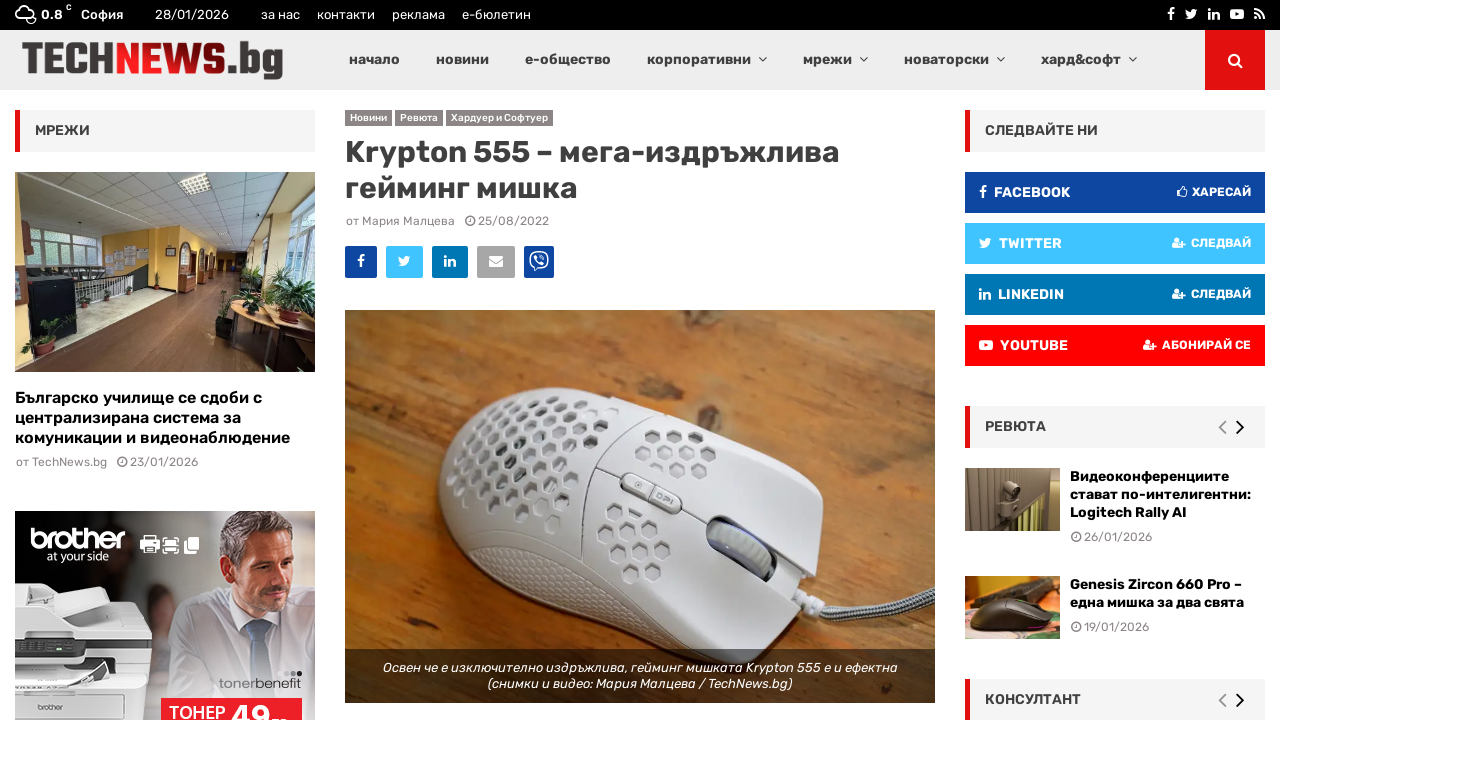

--- FILE ---
content_type: text/html; charset=UTF-8
request_url: https://technews.bg/wp-content/plugins/post-views-counter-pro/includes/ajax.php
body_size: -102
content:
{"content_id":146083,"counted":true,"reason":"","type":"post","subtype":"post","storage":{"post":{"146083":1769636315}}}

--- FILE ---
content_type: text/html; charset=utf-8
request_url: https://www.google.com/recaptcha/api2/aframe
body_size: 269
content:
<!DOCTYPE HTML><html><head><meta http-equiv="content-type" content="text/html; charset=UTF-8"></head><body><script nonce="HbfAiW3m5RQ4y4DyOxkk4w">/** Anti-fraud and anti-abuse applications only. See google.com/recaptcha */ try{var clients={'sodar':'https://pagead2.googlesyndication.com/pagead/sodar?'};window.addEventListener("message",function(a){try{if(a.source===window.parent){var b=JSON.parse(a.data);var c=clients[b['id']];if(c){var d=document.createElement('img');d.src=c+b['params']+'&rc='+(localStorage.getItem("rc::a")?sessionStorage.getItem("rc::b"):"");window.document.body.appendChild(d);sessionStorage.setItem("rc::e",parseInt(sessionStorage.getItem("rc::e")||0)+1);localStorage.setItem("rc::h",'1769636256846');}}}catch(b){}});window.parent.postMessage("_grecaptcha_ready", "*");}catch(b){}</script></body></html>